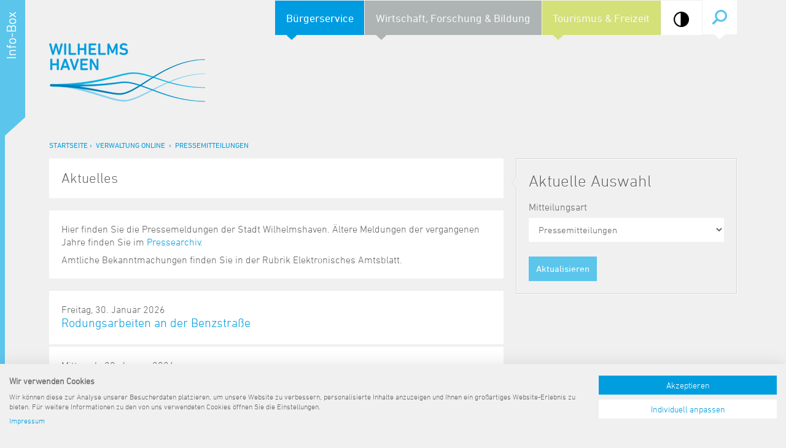

--- FILE ---
content_type: text/html; charset=UTF-8
request_url: https://www.wilhelmshaven.de/Aktuelles/?typ=Pressemitteilungen
body_size: 6275
content:

<!DOCTYPE html>
<html lang="de">

<head><!--
This website is powered by webEdition Content Management System.
For more information see: https://www.webEdition.org
-->
<meta name="generator" content="webEdition CMS"/>	<!-- Google Tag Manager -->
	<script>(function(w,d,s,l,i){w[l]=w[l]||[];w[l].push({'gtm.start':
	new Date().getTime(),event:'gtm.js'});var f=d.getElementsByTagName(s)[0],
	j=d.createElement(s),dl=l!='dataLayer'?'&l='+l:'';j.async=true;j.src=
	'https://www.googletagmanager.com/gtm.js?id='+i+dl;f.parentNode.insertBefore(j,f);
	})(window,document,'script','dataLayer','GTM-W3MJ4NK');</script>
	<!-- End Google Tag Manager -->
	      <title>Aktuelle Meldungen</title>
    <meta name="description" content="Hier finden Sie die Pressemeldungen und Amtlichen Bekanntmachungen der Stadt Wilhelmshaven." />
  <meta name="keywords" content="Aktuell, Pressemeldungen, Wilhelmshaven, amtliche Bekanntmachungen, Pressemitteilung" />
  <meta charset="UTF-8" />
  <meta name="viewport" content="width=device-width, initial-scale=1.0" />
  <meta http-equiv="X-UA-Compatible" content="IE=edge" />
  <link rel="stylesheet" type="text/css" href="/res/css/main.css?m=1660551222" />
    <link rel="shortcut icon" href="/favicon.ico" />    <script src="/res/js/jquery.js?m=1415353728"></script>
  <script src="/res/js/functions.js?m=1602173515"></script>
<meta property="og:title" content="Stadt Wilhelmshaven">			<meta property="og:site_name" content="Stadt Wilhelmshaven">
				<meta property="og:type" content="website">
				
		<meta property="og:description" content="Hier finden Sie die Pressemeldungen und Amtlichen Bekanntmachungen der Stadt Wilhelmshaven.">
		<meta property="og:url" content="https://www.wilhelmshaven.de/Aktuelles/">
		<meta property="og:image" content="https://www.wilhelmshaven.de/Bildarchiv/Logos/WHV-Stadt-Logo-Social.jpg">
		<meta property="og:locale" content="de_DE">
			
  	
</head>

<body class="isDesktop">	<!-- Google Tag Manager (noscript) -->
	<noscript><iframe src="https://www.googletagmanager.com/ns.html?id=GTM-W3MJ4NK"
	height="0" width="0" style="display:none;visibility:hidden"></iframe></noscript>
	<!-- End Google Tag Manager (noscript) -->
	
  <div id="innerBody" class="container">

		
    <header>

      <nav data-hasCurrentChild>

                  <form action="/Service/Suche.php" method="get">
            <input type="text" name="phrase" value="" placeholder="Suchbegriff" />
            <input type="submit" value="Suche" title="Suche" />
          </form>
        
        <a href="#menu" title="Men&uuml;">Men&uuml;</a>
        <ul>    <li>
		    	<span data-child="1" data-current-child>Bürgerservice</span>
		    <ul>				<li data-child="1">
				<a href="/Themen/" title="">Themen</a>
				<ul>
					<li class="overview"><a href="/Themen/" title="">Übersicht</a></li>
						<li><a href="/Themen/Behinderung/" title="">Behinderung</a></li>
	<li><a href="/Bildung/" title="">Bildung</a></li>
	<li><a href="/Themen/Gesundheit/" title="">Gesundheit</a></li>
	<li><a href="/Themen/Religion/" title="">Kirche, Religion</a></li>
	<li><a href="/Themen/Praevention.php" title="">Kriminalprävention</a></li>
	<li><a href="/stadthalle/" title="">Neubau einer Wilhelmshavener Stadthalle</a></li>
	<li><a href="/Themen/Notrufe/Notdienste.php" title="">Notrufe/Notdienste</a></li>
	<li><a href="/Themen/Senioren/" title="">Senioren</a></li>
	<li><a href="/Themen/Soziales/" title="">Soziales</a></li>
	<li><a href="/Stadtverwaltung/Dienststellen/20_Finanzen/20-1_Haushalt_und_Steuern.php" title="">Steuer- und Abgabenangelegenheiten</a></li>
	<li><a href="/Umwelt/" title="">Umwelt-, Natur- und Klimaschutz</a></li>
	<li><a href="/Themen/Verkehr/" title="">Verkehr und Mobilität</a></li>
	<li><a href="/Themen/Wohnen/" title="">Wohnen, Bauen</a></li>
	<li><a href="/wahlen/" title="">Wahlen</a></li>
				</ul>
			</li>
	 					<li data-child="2">
				<a href="/Buergerservice/" title="">Lebenslagen</a>
				<ul>
					<li class="overview"><a href="/Buergerservice/" title="">Übersicht</a></li>
						<li><a href="/Buergerservice/Lebenslagen/Ausweis_und_Pass.php" title="">Ausweis und Pass</a></li>
	<li><a href="/Themen/Wohnen/" title="">Bauen</a></li>
	<li><a href="/Buergerservice/Lebenslagen/Fahrzeug_und_Verkehr.php" title="">Fahrzeug und Verkehr</a></li>
	<li><a href="/Buergerservice/Lebenslagen/Familie_und_Kinder.php" title="">Familie und Kinder</a></li>
	<li><a href="/Buergerservice/Lebenslagen/Geburt.php" title="">Geburt</a></li>
	<li><a href="/Buergerservice/Lebenslagen/Heirat_und_Partnerschaft.php" title="">Heirat und Partnerschaft</a></li>
	<li><a href="/Buergerservice/Lebenslagen/Ruhestand.php" title="">Ruhestand und Alter</a></li>
	<li><a href="/Bildung/Schulen/Uebersicht.php" title="">Schule</a></li>
	<li><a href="/Buergerservice/Lebenslagen/Sterbefall.php" title="">Sterbefall</a></li>
	<li><a href="/Bildung/Jade_Hochschule.php" title="">Studium</a></li>
	<li><a href="/neu-in-whv/" title="">Umzug und Neubürger</a></li>
	<li><a href="/Buergerservice/Lebenslagen/Wohnen_und_Verbrauchen.php" title="">Wohnen und Verbrauchen</a></li>
				</ul>
			</li>
	 					<li data-child="3">
				<a href="/Themen/Verwaltung.php" title="">Verwaltung online</a>
				<ul>
					<li class="overview"><a href="/Themen/Verwaltung.php" title="">Übersicht</a></li>
						<li><a href="/Stadtverwaltung/Ausschreibungen/" title="">Ausschreibungen, Vergaben</a></li>
	<li><a href="/Themen/Behoerden/" title="">Bundes-/Landesbehörden</a></li>
	<li><a href="/Stadtverwaltung/Beflaggungskalender.php" title="">Beflaggungskalender</a></li>
	<li><a href="/Stadtverwaltung/Bauleitplanung/" title="">Bauleitplanung</a></li>
	<li><a href="/Stadtverwaltung/Dienstleistungen.php" title="">Dienstleistungen von A bis Z</a></li>
	<li><a href="/amtsblatt/" title="">Elektronisches Amtsblatt für die Stadt Wilhelmshaven</a></li>
	<li><a href="/Buergerservice/Formulare.php" title="">Formulare</a></li>
	<li><a href="/terminvergabe/" title="">Online-Terminvergabe</a></li>
	<li><a href="/Stadtverwaltung/Politik-und-Verwaltung.php" title="">Politik &amp; Verwaltung</a></li>
	<li><a href="/Aktuelles/?typ=Pressemitteilungen" title="">Pressemitteilungen</a></li>
	<li><a href="/Stadtverwaltung/Ratsinformationssystem.php" title="">Ratsinformationssystem</a></li>
	<li><a href="/Stadtverwaltung/sanierung_deichbruecke.php" title="">Sanierung der Deichbrücke</a></li>
	<li><a href="/Stadtverwaltung/" title="">Städtische Dienststellen</a></li>
	<li><a href="/Themen/Stadtrecht/" title="">Stadtrecht</a></li>
	<li><a href="/Stadtverwaltung/Telefonverzeichnis.php" title="">Telefonverzeichnis</a></li>
				</ul>
			</li>
	 	</ul>  </li>
    <li>
					<span data-child="2">Wirtschaft, Forschung &amp; Bildung</span>
		    <ul>				<li data-child="1">
				<a href="/Wirtschaft/" title="">Wirtschaftsstandort</a>
				<ul>
					<li class="overview"><a href="/Wirtschaft/" title="">Übersicht</a></li>
						<li><a href="/Wirtschaft/Container_Terminal_Wilhelmshaven.php" title="">CTW - Container Terminal Wilhelmshaven</a></li>
	<li><a href="/Wirtschaft/Gewerbeflaechen.php" title="">Gewerbeflächen</a></li>
	<li><a href="/Wirtschaft/Gewerbeimmobilien.php" title="">Gewerbeimmobilien</a></li>
	<li><a href="/Wirtschaft/Hafenbereiche.php" title="">Hafenbereiche und Terminals</a></li>
	<li><a href="/Wirtschaft/Wirtschaftsstandort/Infrastruktur.php" title="">Infrastruktur</a></li>
	<li><a href="/Wirtschaft/Wirtschaftsfoerderung/Regionalmanagement_Strukturwandel_Kohleausstieg.php" title="">Regionalmanagement Strukturwandel Kohleausstieg</a></li>
	<li><a href="/Wirtschaft/Wirtschaftsstandort/Standortdaten.php" title="">Standortdaten</a></li>
	<li><a href="/Wirtschaft/Wirtschaftsstandort/Wirtschaftsstruktur.php" title="">Wirtschaftsstruktur</a></li>
				</ul>
			</li>
	 					<li data-child="2">
				<a href="/Wirtschaft/Wirtschaftsfoerderung/" title="">Wirtschaftsförderung</a>
				<ul>
					<li class="overview"><a href="/Wirtschaft/Wirtschaftsfoerderung/" title="">Übersicht</a></li>
						<li><a href="/Wirtschaft/Wirtschaftsfoerderung/Kontakt.php" title="">Ansprechpartner</a></li>
	<li><a href="/biwaq/" title="">BIWAQ V</a></li>
	<li><a href="/Wirtschaft/Wirtschaftsfoerderung/Foerderung.php" title="">Finanzierungshilfen</a></li>
	<li><a href="/Wirtschaft/Wirtschaftsfoerderung/Infomaterial_Links.php" title="">Infomaterial und Links</a></li>
	<li><a href="/Wirtschaft/Wirtschaftsfoerderung/KMU-Programm.php" title="">KMU-Programm</a></li>
	<li><a href="/Wirtschaft/Wirtschaftsfoerderung/Krisenhilfe.php" title="">Krisenhilfe</a></li>
	<li><a href="/Wirtschaft/Wirtschaftsfoerderung/kooperationen.php" title="">Regionale Kooperationen</a></li>
	<li><a href="/Wirtschaft/Wirtschaftsfoerderung/Unternehmensnachfolge.php" title="">Unternehmensnachfolge</a></li>
	<li><a href="/Wirtschaft/Wirtschaftsfoerderung/ExistenzgruenderInnen.php" title="">Unterstützung für ExistenzgründerInnen</a></li>
	<li><a href="/Wirtschaft/Wirtschaftsfoerderung/Zukunftsregion_JadeBay.php" title="">Zukunftsregion JadeBay</a></li>
				</ul>
			</li>
	 					<li data-child="3">
				<a href="/Bildung/" title="">Forschung &amp; Bildung</a>
				<ul>
					<li class="overview"><a href="/Bildung/" title="">Übersicht</a></li>
						<li><a href="/Bildung/Forschung.php" title="">Forschung und Lehre</a></li>
	<li><a href="/Bildung/Jade_Hochschule.php" title="">Jade Hochschule</a></li>
	<li><a href="/Stadtverwaltung/Dienststellen/01_Kulturbuero/40-011_Musikschule.php" title="">Musikschule</a></li>
	<li><a href="/Bildung/Schulen/" title="">Schulen</a></li>
	<li><a href="/Bildung/Schulen/Schulkindergarten.php" title="">Schulkindergarten</a></li>
	<li><a href="/Stadtverwaltung/Dienststellen/47_Stadtarchiv/" title="">Stadtarchiv</a></li>
	<li><a href="/Stadtverwaltung/Dienststellen/01_Kulturbuero/40_Stadtbibliothek.php" title="">Stadtbibliothek</a></li>
	<li><a href="/Bildung/Volkshochschule.php" title="">Volkshochschule</a></li>
	<li><a href="/Bildung/Weiterbildung/" title="">Weiterbildung</a></li>
				</ul>
			</li>
	 					<li data-child="4">
				<a href="/Wirtschaft/Fakten.php" title="">Daten und Fakten</a>
				<ul>
					<li class="overview"><a href="/Wirtschaft/Fakten.php" title="">Übersicht</a></li>
						<li><a href="/Wirtschaft/Daten_und_Fakten/Archiv.php" title="">Archiv</a></li>
	<li><a href="/Wirtschaft/Daten_und_Fakten/Datenkatalog.php" title="">Datenkatalog</a></li>
	<li><a href="/Wirtschaft/Daten_und_Fakten/Statistische_Veroeffentlichungen.php" title="">Statistische Veröffentlichungen</a></li>
				</ul>
			</li>
	 					<li data-child="5">
				<a href="/Jobs/" title="">Jobs, Karriere</a>
				<ul>
					<li class="overview"><a href="/Jobs/" title="">Übersicht</a></li>
						<li><a href="/Jobs/Stellenausschreibungen_der_Stadt.php" title="">Stellenausschreibungen der Stadt</a></li>
	<li><a href="/Stadtverwaltung/Dienststellen/10_Organisation/10_Ausbildungsabteilung/10_Aus-_und_Fortbildung.php" title="">Ausbildung &amp; Studium</a></li>
	<li><a href="/Tourismus/Stadtportrait/Stadtportrait.php" title="">Stadt Wilhelmshaven</a></li>
				</ul>
			</li>
	 				<li data-child="6">
			<a href="/Themen/Bundeswehr.php" title="">Bundeswehr</a>
					</li>
	</ul>  </li>
    <li>
					<span data-child="3">Tourismus & Freizeit</span>
		    <ul>				<li data-child="1">
				<a href="/Tourismus/" title="">Tourismus</a>
				<ul>
					<li class="overview"><a href="/Tourismus/" title="">Übersicht</a></li>
						<li><a href="/Tourismus/Stadtportrait/Stadtportrait.php" title="">Stadtporträt</a></li>
	<li><a href="/Tourismus/Sehenswuerdigkeiten/" title="">Sehenswürdigkeiten</a></li>
	<li><a href="/Tourismus/Prospektmaterial.php" title="">Prospektmaterial</a></li>
	<li><a href="https://www.wilhelmshaven-touristik.de/vorort/gezeiten-wetter/ebbe-flut?_blank" title="">Gezeitenkalender</a></li>
	<li><a href="/Kultur/Grossveranstaltungen/" title="">Großveranstaltungen</a></li>
	<li><a href="/Kultur/TouristCard.php" title="">Tourist-Card</a></li>
	<li><a href="https://www.wilhelmshaven-touristik.de/urlaub-buchen" title="">Unterkünfte</a></li>
				</ul>
			</li>
	 					<li data-child="2">
				<a href="/Kultur/Veranstaltungen/" title="">Veranstaltungskalender</a>
				<ul>
					<li class="overview"><a href="/Kultur/Veranstaltungen/" title="">Übersicht</a></li>
						<li><a href="/Kultur/Veranstaltungen/?today" title="">Heutige Veranstaltungen</a></li>
	<li><a href="/Kultur/Veranstaltungen/?week" title="">Vorschau 7 Tage</a></li>
	<li><a href="/Kultur/Veranstaltungen/?month" title="">Vorschau 1 Monat</a></li>
				</ul>
			</li>
	 					<li data-child="3">
				<a href="/Kultur/" title="">Kultur und Freizeit</a>
				<ul>
					<li class="overview"><a href="/Kultur/" title="">Übersicht</a></li>
						<li><a href="/Freizeit/" title="">Freizeithinweise</a></li>
	<li><a href="/revolution1918/" title="">Informationsparcours Revolution 18/19</a></li>
	<li><a href="/Kultur/Einrichtungen/" title="">Kultureinrichtungen</a></li>
	<li><a href="/Themen/16971-Kulturzentrum-Pumpwerk.html" title="">Kulturzentrum Pumpwerk</a></li>
	<li><a href="/Kultur/Maritime_Meile/" title="">Maritime Meile</a></li>
	<li><a href="/Kultur/Einrichtungen/Museen.php?Museen" title="">Museen und Ausstellungen</a></li>
	<li><a href="/Kultur/Haefen_und_Schiffe/" title="">Schiffe, Häfen und Meer erleben</a></li>
	<li><a href="/Sport/" title="">Sportangebot</a></li>
	<li><a href="/Kultur/Staedtepartnerschaften/" title="">Städtepartnerschaften</a></li>
	<li><a href="/Kultur/Stadtpark/" title="">Stadtpark</a></li>
	<li><a href="/Kultur/Tag_des_offenen_Denkmals.php" title="">Tag des offenen Denkmals</a></li>
	<li><a href="/Kultur/Einrichtungen/Veranstaltungsorte.php" title="">Veranstaltungsorte</a></li>
				</ul>
			</li>
	 	</ul>  </li>
<li class="options mobile"><span class="option mobile"><a href="#" class="contrast" title="Kontrast ein-/ausschalten"><span class="optCircle"><img src="/res/images/contrast.png?m=1602083055" width="21" height="21" /></span><span class="optText">Kontrast</span></a></span></li></ul>
      </nav>

<a href="/" title="Stadt Wilhelmshaven"><h1>Stadt Wilhelmshaven</h1></a>

    </header>

          
<div id="breadcrumb" class="hidden-xs" data-mode="navitool" data-test="test">
	<a title="Startseite" href="/">Startseite</a><span></span>
	<a href="/Themen/Verwaltung.php" title="" data-test0>Verwaltung online</a>
		<span></span>
	<a href="/Aktuelles/?typ=Pressemitteilungen" title="" data-test2>Pressemitteilungen</a></div>
    
    <main>
       
<div class="row">
  <div class="col-md-8">
    
		
				 <link rel="stylesheet" type="text/css" href="/res/css/blueimp-gallery.css?m=1430236392" />
  
          <section>

                              <h1>Aktuelles</h1>
                  
        
        
        
      </section>
        
          <section>

        
        
        <p>Hier finden Sie die Pressemeldungen der Stadt Wilhelmshaven.&nbsp;Ältere Meldungen der vergangenen Jahre finden Sie im <a href="/Pressearchiv/">Pressearchiv</a>.</p>
<p>Amtliche Bekanntmachungen finden Sie in der Rubrik Elektronisches Amtsblatt.</p>
        
      </section>
      <script src="/res/js/lightbox/fotoLightbox.js?m=1425380124"></script>
  </div>
	
	<div class="col-md-4 rightBetween">
		    <a class="filterFormSwitch" href="#filter" title="Anzeige eingrenzen">Ausgabe filtern</a>
    <section class="filterForm clearfix">
			
      <form action="" method="get">
        <h3>Aktuelle Auswahl</h3>

        <label for="filterTyp">Mitteilungsart</label>
				<select id="filterTyp" name="typ">
					<option value="" >Alle</option>
					<option value="Amtliche Bekanntmachungen" >Amtliche Bekanntmachungen</option><option value="Pressearchiv" >Pressearchiv</option><option value="Pressemitteilungen" selected>Pressemitteilungen</option>				</select>

        <input type="submit" value="Aktualisieren" title="Aktualisieren" />

      </form>    </section>
  </div> <!-- test -->
	
			 <div class="col-md-8">
		<div class="lv">
			
								<a id="jumpTo2" href="/Aktuelles/65829-Rodungsarbeiten-an-der-Benzstra%C3%9Fe.html" title="Rodungsarbeiten an der Benzstraße" alt="">
						<span></span>
						<div>
							Freitag, 30. Januar 2026							<h3>Rodungsarbeiten an der Benzstraße</h3>
							        		</div>
      		</a>
									<a  href="/Aktuelles/65741-Im-Notfall-die-112-w%C3%A4hlen.html" title="Im Notfall die 112 wählen" alt="">
						<span></span>
						<div>
							Mittwoch, 28. Januar 2026							<h3>Im Notfall die 112 wählen</h3>
							        		</div>
      		</a>
									<a  href="/Aktuelles/65647-B%C3%BCrgeramt-doch-ge%C3%B6ffnet-%E2%80%93-Fortbildung-abgesagt.html" title="Bürgeramt doch geöffnet – Fortbildung abgesagt" alt="">
						<span></span>
						<div>
							Montag, 26. Januar 2026							<h3>Bürgeramt doch geöffnet – Fortbildung abgesagt</h3>
							        		</div>
      		</a>
									<a  href="/Aktuelles/65645-Jetzt-mitmachen%3A-Online-Beteiligung-zum-%E2%80%9EFl%C3%A4chennutzungsplan-.html" title="Jetzt mitmachen: Online-Beteiligung zum „Flächennutzungsplan 2045“" alt="">
						<span></span>
						<div>
							Montag, 26. Januar 2026							<h3>Jetzt mitmachen: Online-Beteiligung zum „Flächennutzungsplan 2045“</h3>
							        		</div>
      		</a>
									<a  href="/Aktuelles/65637-B%C3%BCrgeramt-geschlossen.html" title="Bürgeramt geschlossen" alt="">
						<span></span>
						<div>
							Freitag, 23. Januar 2026							<h3>Bürgeramt geschlossen</h3>
							        		</div>
      		</a>
									<a  href="/Aktuelles/65627-Rathausturm-beflaggt.html" title="Rathausturm beflaggt" alt="">
						<span></span>
						<div>
							Mittwoch, 21. Januar 2026							<h3>Rathausturm beflaggt</h3>
							        		</div>
      		</a>
									<a  href="/Aktuelles/65625-GartenZeit-im-Botanischen-Garten.html" title="GartenZeit im Botanischen Garten" alt="">
						<span></span>
						<div>
							Mittwoch, 21. Januar 2026							<h3>GartenZeit im Botanischen Garten</h3>
							        		</div>
      		</a>
									<a  href="/Aktuelles/65595-Anmeldefrist-f%C3%BCrs-Kindergartenjahr-2026/27-endet-in-zwei-Wochen.html" title="Anmeldefrist fürs Kindergartenjahr 2026/27 endet in zwei Wochen" alt="">
						<span></span>
						<div>
							Freitag, 16. Januar 2026							<h3>Anmeldefrist fürs Kindergartenjahr 2026/27 endet in zwei Wochen</h3>
							        		</div>
      		</a>
									<a  href="/Aktuelles/65563-Neue-Fahrradbr%C3%BCcke%3A-Sperrungen-dauern-noch-an.html" title="Neue Fahrradbrücke: Sperrungen dauern noch an" alt="">
						<span></span>
						<div>
							Dienstag, 13. Januar 2026							<h3>Neue Fahrradbrücke: Sperrungen dauern noch an</h3>
							        		</div>
      		</a>
									<a  href="/Aktuelles/65561-Sporthallen-ab-sofort-wieder-nutzbar.html" title="Sporthallen ab sofort wieder nutzbar" alt="">
						<span></span>
						<div>
							Dienstag, 13. Januar 2026							<h3>Sporthallen ab sofort wieder nutzbar</h3>
							        		</div>
      		</a>
									<a  href="/Aktuelles/65551-Dezember-Ratssitzung-wird-am-Dienstag-fortgesetzt.html" title="Dezember-Ratssitzung wird am Dienstag fortgesetzt" alt="">
						<span></span>
						<div>
							Dienstag, 13. Januar 2026							<h3>Dezember-Ratssitzung wird am Dienstag fortgesetzt</h3>
							        		</div>
      		</a>
									<a  href="/Aktuelles/65547-Keine-Abholung-von-Bioabfall-.html" title="Keine Abholung von Bioabfall " alt="">
						<span></span>
						<div>
							Montag, 12. Januar 2026							<h3>Keine Abholung von Bioabfall </h3>
							        		</div>
      		</a>
									<a  href="/Aktuelles/65545-Falschnachrichten-zu-angeblichem-Unterrichtsausfall-im-Umlauf.html" title="Falschnachrichten zu angeblichem Unterrichtsausfall im Umlauf" alt="">
						<span></span>
						<div>
							Montag, 12. Januar 2026							<h3>Falschnachrichten zu angeblichem Unterrichtsausfall im Umlauf</h3>
							        		</div>
      		</a>
									<a  href="/Aktuelles/65543-Infoveranstaltung-zu-ersten-Ergebnissen-der-kommunalen-W%C3%A4rmepla.html" title="Infoveranstaltung zu ersten Ergebnissen der kommunalen Wärmeplanung" alt="">
						<span></span>
						<div>
							Montag, 12. Januar 2026							<h3>Infoveranstaltung zu ersten Ergebnissen der kommunalen Wärmeplanung</h3>
							        		</div>
      		</a>
									<a  href="/Aktuelles/65541-Sporthallen-weiterhin-gesperrt.html" title="Sporthallen weiterhin gesperrt" alt="">
						<span></span>
						<div>
							Montag, 12. Januar 2026							<h3>Sporthallen weiterhin gesperrt</h3>
							        		</div>
      		</a>
									<a  href="/Aktuelles/65509-Neue-Regeln-zur-Annahme-von-Elektroger%C3%A4ten-und-zur-Batterieents.html" title="Neue Regeln zur Annahme von Elektrogeräten und zur Batterieentsorgung im EZW" alt="">
						<span></span>
						<div>
							Montag, 12. Januar 2026							<h3>Neue Regeln zur Annahme von Elektrogeräten und zur Batterieentsorgung im EZW</h3>
							        		</div>
      		</a>
									<a  href="/Aktuelles/65507-Schulen-in-Wilhelmshaven%3A-Kein-Pr%C3%A4senzunterricht-am-Montag.html" title="Schulen in Wilhelmshaven: Kein Präsenzunterricht am Montag" alt="">
						<span></span>
						<div>
							Sonntag, 11. Januar 2026							<h3>Schulen in Wilhelmshaven: Kein Präsenzunterricht am Montag</h3>
							        		</div>
      		</a>
									<a  href="/Aktuelles/65505-Stra%C3%9Fe-%E2%80%9EAm-Tiefen-Fahrwasser%E2%80%9C-wieder-frei.html" title="Straße „Am Tiefen Fahrwasser“ wieder frei" alt="">
						<span></span>
						<div>
							Samstag, 10. Januar 2026							<h3>Straße „Am Tiefen Fahrwasser“ wieder frei</h3>
							        		</div>
      		</a>
									<a  href="/Aktuelles/65503-Winterdienst-sorgt-durch-Dauereinsatz-f%C3%BCr-befahrbare-Stra%C3%9Fen.html" title="Winterdienst sorgt durch Dauereinsatz für befahrbare Straßen" alt="">
						<span></span>
						<div>
							Samstag, 10. Januar 2026							<h3>Winterdienst sorgt durch Dauereinsatz für befahrbare Straßen</h3>
							        		</div>
      		</a>
									<a  href="/Themen/Bekanntmachungen/65491-Keine-M%C3%BCllabfuhr-am-Freitag-und-Samstag.html" title="Keine Müllabfuhr am Freitag und Samstag" alt="">
						<span></span>
						<div>
							Freitag, 9. Januar 2026							<h3>Keine Müllabfuhr am Freitag und Samstag</h3>
							        		</div>
      		</a>
									</div>
		 
		<div class="lvPagination"><a class='current' href='?page=1&typ=Pressemitteilungen' title='Seite 1'>  1</a><a href='?page=2&typ=Pressemitteilungen' title='Seite 2'>  2</a><a href='?page=3&typ=Pressemitteilungen' title='Seite 3'>  3</a><a href='?page=4&typ=Pressemitteilungen' title='Seite 4'>  4</a><a href='?page=5&typ=Pressemitteilungen' title='Seite 5'>  5</a><a href="?page=6&typ=Pressemitteilungen" title="Seite 6">...</a><a href="?page=199&typ=Pressemitteilungen" title="Seite 199">199</a></div>	</div>
</div>    </main>

    <footer>
      <a class="logo" href="/" title="Stadt Wilhelmshaven"><img src="/res/images/Logo.png" alt="" width="254" height="96" /></a>
      <div>
        <a title="Sitemap" href="/Service/Sitemap.php">Sitemap</a> <span></span>
        <a title="Kontakt" href="/Service/Kontakt.php">Kontakt</a> <span></span>
        <a title="Impressum" href="/Service/Impressum.php">Impressum</a> <span></span>
        <a title="Datenschutz" href="/Service/Datenschutz.php">Datenschutz</a> <span></span>
        <a title="Barrierefreiheit" href="/Service/Barrierefreiheit.php">Barrierefreiheit</a> <span></span>
				<a class="press" title="Pressemeldungen" href="/Aktuelles/?typ=Pressemitteilungen">Pressemeldungen</a>      </div>
      <a class="toTop" href="#top" title="Zum Seitenanfang">^</a>
    </footer>

  </div>

  <aside id="sidebar">

    
			<a class="map" title="Zum Stadtplan" href="/Tourismus/Stadtportrait/"><img src="/res/images/sidebar/map.jpg" alt="" width="225" height="221" /></a>	<p><a class="blockLink" title="Zum Stadtplan" href="/Tourismus/Stadtportrait/">Stadtplan</a></p>

	<a class="facts clearfix" title="Daten &amp; Fakten" href="/Wirtschaft/Fakten.php">		<span class="people" title="Bevölkerung: 78.871">78.871<span></span></span>
		<span class="cars" title="Autos: 41.194">41.194</span>
		<span class="area" title="Fl&auml;che: 107 km&sup2;">107 km&sup2;<span></span></span>
	</a>	<p><a class="blockLink" title="Daten &amp; Fakten" href="/Wirtschaft/Fakten.php">Daten &amp; Fakten</a></p>

	<ul>
		<li><a class="portrait" title="Stadtportrait" href="/Tourismus/Stadtportrait/Stadtportrait.php">Stadtportrait</a></li>
		<li><a class="images" title="Impressionen" href="/Service/Impressionen.php">Impressionen</a></li>
		<li><a class="events" title="Veranstaltungen" href="/Kultur/Veranstaltungen/">Veranstaltungen</a></li>
		<li><a href="https://www.wilhelmshaven-touristik.de/urlaub-buchen" title="Unterk&uuml;nfte" class="housing">Unterk&uuml;nfte</a></li>
			<li><a class="press" title="Pressemeldungen" href="/Aktuelles/?typ=Pressemitteilungen">Pressemeldungen</a></li>
		<li><a class="ris" title="Ratsinformationssystem" href="/Stadtverwaltung/Ratsinformationssystem.php">Ratsinformationssystem</a></li>
	</ul>

  </aside>

	<div style="text-align:right;font-size:10px;color:grey;display:block !important;"><a style="display:inline !important;" title="This page was created with webEdition CMS" href="https://www.webEdition.org" target="_blank">powered by webEdition CMS</a></div></body>

</html>


--- FILE ---
content_type: text/css
request_url: https://www.wilhelmshaven.de/res/css/blueimp-gallery.css?m=1430236392
body_size: 1688
content:
@charset "UTF-8";
/*
 * blueimp Gallery CSS 2.11.1
 * https://github.com/blueimp/Gallery
 *
 * Copyright 2013, Sebastian Tschan
 * https://blueimp.net
 *
 * Licensed under the MIT license:
 * http://www.opensource.org/licenses/MIT
 */
.blueimp-gallery,
.blueimp-gallery > .slides > .slide > .slide-content {
  position: absolute;
  top: 0;
  right: 0;
  bottom: 0;
  left: 0;
  box-shadow: 0px 0px 8px rgba(0, 0, 0, 0.6) !important;
  /* Prevent artifacts in Mozilla Firefox: */
  -moz-backface-visibility: hidden;
}
.blueimp-gallery > .slides > .slide > .slide-content {
  margin: auto;
  width: auto;
  height: auto;
  max-width: 94%;
  /*max-height: 94%;*/
  max-height: 80%;
  opacity: 1;
}
.blueimp-gallery {
  position: fixed;
  z-index: 999999;
  overflow: hidden;
  background: #5BC5EC;
  background: rgba(100, 200, 238, 0.9);
  opacity: 0;
  display: none;
  direction: ltr;
  -ms-touch-action: none;
  touch-action: none;
}
.blueimp-gallery-carousel {
  position: relative;
  z-index: auto;
  margin: 1em auto;
  /* Set the carousel width/height ratio to 16/9: */
  padding-bottom: 56.25%;
  box-shadow: 0 0 10px #000;
  -ms-touch-action: pan-y;
  touch-action: pan-y;
}
.blueimp-gallery-display {
  display: block;
  opacity: 1;
}
.blueimp-gallery > .slides {
  position: relative;
  height: 100%;
  overflow: hidden;
}
.blueimp-gallery-carousel > .slides {
  position: absolute;
}
.blueimp-gallery > .slides > .slide {
  position: relative;
  float: left;
  height: 100%;
  text-align: center;
  -webkit-transition-timing-function: cubic-bezier(0.645, 0.045, 0.355, 1);
  -moz-transition-timing-function: cubic-bezier(0.645, 0.045, 0.355, 1);
  -ms-transition-timing-function: cubic-bezier(0.645, 0.045, 0.355, 1);
  -o-transition-timing-function: cubic-bezier(0.645, 0.045, 0.355, 1);
  transition-timing-function: cubic-bezier(0.645, 0.045, 0.355, 1);
}
.blueimp-gallery,
.blueimp-gallery > .slides > .slide > .slide-content {
  -webkit-transition: opacity 0.5s linear;
  -moz-transition: opacity 0.5s linear;
  -ms-transition: opacity 0.5s linear;
  -o-transition: opacity 0.5s linear;
  transition: opacity 0.5s linear;
}
.blueimp-gallery > .slides > .slide-loading {
  background: url(/res/images/lightbox/preloader_st2_05.gif) center no-repeat;
  background-size: 64px 64px;
}
.blueimp-gallery > .slides > .slide-loading > .slide-content {
  opacity: 0;
}
.blueimp-gallery > .slides > .slide-error {
  background: url(/res/images/lightbox/error.png) center no-repeat;
}
.blueimp-gallery > .slides > .slide-error > .slide-content {
  display: none;
}
.blueimp-gallery > .prev,
.blueimp-gallery > .next {
  position: absolute;
  top: 50%;
  width: 45px;
  height: 45px;
  margin-top: -23px;
  padding-top: 0px;
  color: #fff;
  text-decoration: none;
  text-shadow: none !important;
  text-shadow: 0 0 2px #000;
  text-align: center;
  -webkit-box-sizing: content-box;
  -moz-box-sizing: content-box;
  box-sizing: content-box;
  border: 1px solid white;
  box-sizing: border-box;
  opacity: 1;
  cursor: pointer;
  display: none;
}
.blueimp-gallery > .prev::after,
.blueimp-gallery > .next::after {
  content: "";
  width: 175px;
  height: 175px;
  position: absolute;
  top: -60px;
  left: -60px;
}
.blueimp-gallery > .prev {
  left: 15px;
}
.blueimp-gallery > .next {
  right: 15px;
}
.blueimp-gallery > .close {
  position: absolute;
  top: 15px;
  right: 15px;
  color: white;
  width: 45px;
  height: 45px;
  opacity: 1;
  display: none;
  text-decoration: none;
  cursor: pointer;
}
.blueimp-gallery > .data-title {
  position: absolute;
  left: 0px;
  bottom: 0px;
  width: 100%;
  display: block !important;
  text-align: center;
  color: #fff;
  display: none;
}
@media (min-width: 640px) {
  .blueimp-gallery > .prev,
  .blueimp-gallery > .next {
    width: 52px;
    height: 52px;
  }
  .blueimp-gallery > .prev {
    left: 29px;
  }
  .blueimp-gallery > .next {
    right: 29px;
  }
  .blueimp-gallery > .close {
    width: 51px;
    height: 50px;
    top: 30px;
    right: 30px;
  }
  .blueimp-gallery > .data-title {
    bottom: 10px;
  }
}
@media (min-width: 920px) {
  .blueimp-gallery > .prev,
  .blueimp-gallery > .next {
    width: 56px;
    height: 56px;
  }
  .blueimp-gallery > .prev {
    left: 35px;
  }
  .blueimp-gallery > .next {
    right: 35px;
  }
  .blueimp-gallery > .close {
    width: 53px;
    height: 52px;
    top: 35px;
    right: 35px;
  }
  .blueimp-gallery > .data-title {
    bottom: 15px;
  }
}
.blueimp-gallery > .close:after {
  content: "";
  width: 100px;
  height: 100px;
  position: absolute;
  top: -22px;
  right: -19px;
}
.blueimp-gallery > .close img {
  width: 100%;
  height: 100%;
}
.blueimp-gallery > .play-pause {
  position: absolute;
  right: 15px;
  bottom: 15px;
  width: 15px;
  height: 15px;
  /*background: url(../img/play-pause.png) 0 0 no-repeat;*/
  cursor: pointer;
  opacity: 0.5;
  display: none;
}
.blueimp-gallery-playing > .play-pause {
  background-position: -15px 0;
}
.blueimp-gallery > .prev:hover,
.blueimp-gallery > .next:hover,
.blueimp-gallery > .close:hover,
.blueimp-gallery > .play-pause:hover {
  color: #fff;
  opacity: 0.6;
}
.blueimp-gallery-controls > .prev,
.blueimp-gallery-controls > .next,
.blueimp-gallery-controls > .close,
.blueimp-gallery-controls > .data-title,
.blueimp-gallery-controls > .play-pause {
  display: block;
  /* Fix z-index issues (controls behind slide element) on Android: */
  -webkit-transform: translateZ(0);
  -moz-transform: translateZ(0);
  -ms-transform: translateZ(0);
  -o-transform: translateZ(0);
  transform: translateZ(0);
}
.blueimp-gallery-single > .prev,
.blueimp-gallery-left > .prev,
.blueimp-gallery-single > .next,
.blueimp-gallery-right > .next,
.blueimp-gallery-single > .play-pause {
  display: none;
}
.blueimp-gallery > .slides > .slide > .slide-content,
.blueimp-gallery > .prev,
.blueimp-gallery > .next,
.blueimp-gallery > .close,
.blueimp-gallery > .play-pause {
  -webkit-user-select: none;
  -khtml-user-select: none;
  -moz-user-select: none;
  -ms-user-select: none;
  user-select: none;
}
.blueimp-gallery > .description {
  position: absolute;
  top: 30px;
  left: 15px;
  color: #fff;
  display: none;
}
.blueimp-gallery-controls > .description {
  display: block;
}
/* Replace PNGs with SVGs for capable browsers (excluding IE<9) */
body:last-child .blueimp-gallery > .slides > .slide-error {
  /*background-image: url(../img/error.svg);*/
}
body:last-child .blueimp-gallery > .play-pause {
  width: 20px;
  height: 20px;
  background-size: 40px 20px;
  /*background-image: url(../img/play-pause.svg);*/
}
body:last-child .blueimp-gallery-playing > .play-pause {
  background-position: -20px 0;
}
/* IE7 fixes */
* + html .blueimp-gallery > .slides > .slide {
  min-height: 100px;
}
* + html .blueimp-gallery > .slides > .slide > .slide-content {
  position: relative;
}


--- FILE ---
content_type: application/javascript
request_url: https://www.wilhelmshaven.de/res/js/lightbox/fotoLightbox.js?m=1425380124
body_size: 467
content:
document.write('<div id="blueimp-gallery" class="blueimp-gallery blueimp-gallery-controls"><div class="slides"></div><h3 class="data-title"></h3><a class="prev"><img src="/res/images/lightbox/Zurueck.png" alt="Zurück"></a><a class="next"><img src="/res/images/lightbox/Weiter.png" alt="Weiter"></a><a class="close"><img src="/res/images/lightbox/close_kreuz.png" alt="Schließen"></a><a class="play-pause"></a><ol class="indicator"></ol></div>');

document.write('<script src="/res/js/lightbox/blueimp-gallery.js"></script>');
document.write('<script src="/res/js/lightbox/blueimp-helper.js"></script>');
document.write('<script src="/res/js/lightbox/jquery.blueimp-gallery.js"></script>');

if(document.getElementById('links') != null){
	document.getElementById('links').onclick = function (event) {
			event = event || window.event;
			var target = event.target || event.srcElement,
					link = target.src ? target.parentNode : target,
					options = {index: link, event: event},
					links = this.getElementsByTagName('a');
			blueimp.Gallery(links, options);
	};
}

--- FILE ---
content_type: image/svg+xml
request_url: https://www.wilhelmshaven.de/res/images/sidebar/ris.svg
body_size: 548
content:
<svg xmlns="http://www.w3.org/2000/svg" viewBox="0 0 50 50"><defs><style>.a{fill:#fff;}</style></defs><title>Zeichenfläche 1 Kopie 2</title><rect class="a" x="20.62" y="14.48" width="9.58" height="27.48" rx="4.79" ry="4.79"/><circle class="a" cx="25.41" cy="6.16" r="4.79"/><rect class="a" x="36.63" y="20.47" width="9.58" height="27.48" rx="4.79" ry="4.79"/><circle class="a" cx="41.42" cy="12.16" r="4.79"/><rect class="a" x="4.61" y="20.47" width="9.58" height="27.48" rx="4.79" ry="4.79"/><circle class="a" cx="9.4" cy="12.16" r="4.79"/></svg>